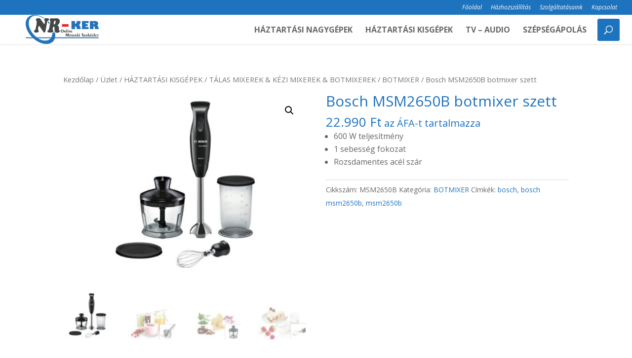

--- FILE ---
content_type: text/html; charset=UTF-8
request_url: https://www.nrker.hu/uzlet/haztartasi-kisgepek/talas-mixerek-kezi-mixerek-botmixerek/botmixer/bosch-msm2650b-botmixer-szett/
body_size: 9001
content:
<!DOCTYPE html>
<html lang="hu">
<head>
	<meta charset="UTF-8" />
<meta http-equiv="X-UA-Compatible" content="IE=edge">
	<link rel="pingback" href="https://www.nrker.hu/xmlrpc.php" />

	<script type="text/javascript">
		document.documentElement.className = 'js';
	</script>

	<script>var et_site_url='https://www.nrker.hu';var et_post_id='714';function et_core_page_resource_fallback(a,b){"undefined"===typeof b&&(b=a.sheet.cssRules&&0===a.sheet.cssRules.length);b&&(a.onerror=null,a.onload=null,a.href?a.href=et_site_url+"/?et_core_page_resource="+a.id+et_post_id:a.src&&(a.src=et_site_url+"/?et_core_page_resource="+a.id+et_post_id))}
</script><title>Bosch MSM2650B botmixer szett | NRKER.hu | Online Műszaki Szaküzlet</title>
<meta name='robots' content='max-image-preview:large' />
<link rel='dns-prefetch' href='//fonts.googleapis.com' />
<link rel='dns-prefetch' href='//s.w.org' />
<link rel="alternate" type="application/rss+xml" title="NRKER.hu | Online Műszaki Szaküzlet &raquo; hírcsatorna" href="https://www.nrker.hu/feed/" />
<link rel="alternate" type="application/rss+xml" title="NRKER.hu | Online Műszaki Szaküzlet &raquo; hozzászólás hírcsatorna" href="https://www.nrker.hu/comments/feed/" />
		<script type="text/javascript">
			window._wpemojiSettings = {"baseUrl":"https:\/\/s.w.org\/images\/core\/emoji\/13.1.0\/72x72\/","ext":".png","svgUrl":"https:\/\/s.w.org\/images\/core\/emoji\/13.1.0\/svg\/","svgExt":".svg","source":{"concatemoji":"https:\/\/www.nrker.hu\/wp-includes\/js\/wp-emoji-release.min.js?ver=5.8.12"}};
			!function(e,a,t){var n,r,o,i=a.createElement("canvas"),p=i.getContext&&i.getContext("2d");function s(e,t){var a=String.fromCharCode;p.clearRect(0,0,i.width,i.height),p.fillText(a.apply(this,e),0,0);e=i.toDataURL();return p.clearRect(0,0,i.width,i.height),p.fillText(a.apply(this,t),0,0),e===i.toDataURL()}function c(e){var t=a.createElement("script");t.src=e,t.defer=t.type="text/javascript",a.getElementsByTagName("head")[0].appendChild(t)}for(o=Array("flag","emoji"),t.supports={everything:!0,everythingExceptFlag:!0},r=0;r<o.length;r++)t.supports[o[r]]=function(e){if(!p||!p.fillText)return!1;switch(p.textBaseline="top",p.font="600 32px Arial",e){case"flag":return s([127987,65039,8205,9895,65039],[127987,65039,8203,9895,65039])?!1:!s([55356,56826,55356,56819],[55356,56826,8203,55356,56819])&&!s([55356,57332,56128,56423,56128,56418,56128,56421,56128,56430,56128,56423,56128,56447],[55356,57332,8203,56128,56423,8203,56128,56418,8203,56128,56421,8203,56128,56430,8203,56128,56423,8203,56128,56447]);case"emoji":return!s([10084,65039,8205,55357,56613],[10084,65039,8203,55357,56613])}return!1}(o[r]),t.supports.everything=t.supports.everything&&t.supports[o[r]],"flag"!==o[r]&&(t.supports.everythingExceptFlag=t.supports.everythingExceptFlag&&t.supports[o[r]]);t.supports.everythingExceptFlag=t.supports.everythingExceptFlag&&!t.supports.flag,t.DOMReady=!1,t.readyCallback=function(){t.DOMReady=!0},t.supports.everything||(n=function(){t.readyCallback()},a.addEventListener?(a.addEventListener("DOMContentLoaded",n,!1),e.addEventListener("load",n,!1)):(e.attachEvent("onload",n),a.attachEvent("onreadystatechange",function(){"complete"===a.readyState&&t.readyCallback()})),(n=t.source||{}).concatemoji?c(n.concatemoji):n.wpemoji&&n.twemoji&&(c(n.twemoji),c(n.wpemoji)))}(window,document,window._wpemojiSettings);
		</script>
		<meta content="Divi Child v.1.0.0" name="generator"/><style type="text/css">
img.wp-smiley,
img.emoji {
	display: inline !important;
	border: none !important;
	box-shadow: none !important;
	height: 1em !important;
	width: 1em !important;
	margin: 0 .07em !important;
	vertical-align: -0.1em !important;
	background: none !important;
	padding: 0 !important;
}
</style>
	<link rel='stylesheet' id='wp-block-library-css'  href='https://www.nrker.hu/wp-includes/css/dist/block-library/style.min.css?ver=5.8.12' type='text/css' media='all' />
<link rel='stylesheet' id='wc-blocks-vendors-style-css'  href='https://www.nrker.hu/wp-content/plugins/woocommerce/packages/woocommerce-blocks/build/wc-blocks-vendors-style.css?ver=8.7.5' type='text/css' media='all' />
<link rel='stylesheet' id='wc-blocks-style-css'  href='https://www.nrker.hu/wp-content/plugins/woocommerce/packages/woocommerce-blocks/build/wc-blocks-style.css?ver=8.7.5' type='text/css' media='all' />
<link rel='stylesheet' id='advanced-flat-rate-shipping-for-woocommerce-css'  href='https://www.nrker.hu/wp-content/plugins/woo-extra-flat-rate/public/css/advanced-flat-rate-shipping-for-woocommerce-public.css?ver=v4.2.4' type='text/css' media='all' />
<link rel='stylesheet' id='font-awesome-min-css'  href='https://www.nrker.hu/wp-content/plugins/woo-extra-flat-rate/public/css/font-awesome.min.css?ver=v4.2.4' type='text/css' media='all' />
<link rel='stylesheet' id='photoswipe-css'  href='https://www.nrker.hu/wp-content/plugins/woocommerce/assets/css/photoswipe/photoswipe.min.css?ver=7.1.0' type='text/css' media='all' />
<link rel='stylesheet' id='photoswipe-default-skin-css'  href='https://www.nrker.hu/wp-content/plugins/woocommerce/assets/css/photoswipe/default-skin/default-skin.min.css?ver=7.1.0' type='text/css' media='all' />
<link rel='stylesheet' id='woocommerce-layout-css'  href='https://www.nrker.hu/wp-content/plugins/woocommerce/assets/css/woocommerce-layout.css?ver=7.1.0' type='text/css' media='all' />
<link rel='stylesheet' id='woocommerce-smallscreen-css'  href='https://www.nrker.hu/wp-content/plugins/woocommerce/assets/css/woocommerce-smallscreen.css?ver=7.1.0' type='text/css' media='only screen and (max-width: 768px)' />
<link rel='stylesheet' id='woocommerce-general-css'  href='https://www.nrker.hu/wp-content/plugins/woocommerce/assets/css/woocommerce.css?ver=7.1.0' type='text/css' media='all' />
<style id='woocommerce-inline-inline-css' type='text/css'>
.woocommerce form .form-row .required { visibility: visible; }
</style>
<link rel='stylesheet' id='parent-style-css'  href='https://www.nrker.hu/wp-content/themes/Divi/style.css?ver=5.8.12' type='text/css' media='all' />
<link rel='stylesheet' id='divi-fonts-css'  href='https://fonts.googleapis.com/css?family=Open+Sans:300italic,400italic,600italic,700italic,800italic,400,300,600,700,800&#038;subset=latin,latin-ext&#038;display=swap' type='text/css' media='all' />
<link rel='stylesheet' id='divi-style-css'  href='https://www.nrker.hu/wp-content/themes/divi-child/style.css?ver=4.9.0' type='text/css' media='all' />
<link rel='stylesheet' id='dashicons-css'  href='https://www.nrker.hu/wp-includes/css/dashicons.min.css?ver=5.8.12' type='text/css' media='all' />
<script type='text/javascript' src='https://www.nrker.hu/wp-includes/js/jquery/jquery.min.js?ver=3.6.0' id='jquery-core-js'></script>
<script type='text/javascript' src='https://www.nrker.hu/wp-includes/js/jquery/jquery-migrate.min.js?ver=3.3.2' id='jquery-migrate-js'></script>
<script type='text/javascript' src='https://www.nrker.hu/wp-content/plugins/woo-extra-flat-rate/public/js/advanced-flat-rate-shipping-for-woocommerce-public.js?ver=v4.2.4' id='advanced-flat-rate-shipping-for-woocommerce-js'></script>
<link rel="https://api.w.org/" href="https://www.nrker.hu/wp-json/" /><link rel="alternate" type="application/json" href="https://www.nrker.hu/wp-json/wp/v2/product/714" /><link rel="EditURI" type="application/rsd+xml" title="RSD" href="https://www.nrker.hu/xmlrpc.php?rsd" />
<link rel="wlwmanifest" type="application/wlwmanifest+xml" href="https://www.nrker.hu/wp-includes/wlwmanifest.xml" /> 
<meta name="generator" content="WordPress 5.8.12" />
<meta name="generator" content="WooCommerce 7.1.0" />
<link rel="canonical" href="https://www.nrker.hu/uzlet/haztartasi-kisgepek/talas-mixerek-kezi-mixerek-botmixerek/botmixer/bosch-msm2650b-botmixer-szett/" />
<link rel='shortlink' href='https://www.nrker.hu/?p=714' />
<link rel="alternate" type="application/json+oembed" href="https://www.nrker.hu/wp-json/oembed/1.0/embed?url=https%3A%2F%2Fwww.nrker.hu%2Fuzlet%2Fhaztartasi-kisgepek%2Ftalas-mixerek-kezi-mixerek-botmixerek%2Fbotmixer%2Fbosch-msm2650b-botmixer-szett%2F" />
<link rel="alternate" type="text/xml+oembed" href="https://www.nrker.hu/wp-json/oembed/1.0/embed?url=https%3A%2F%2Fwww.nrker.hu%2Fuzlet%2Fhaztartasi-kisgepek%2Ftalas-mixerek-kezi-mixerek-botmixerek%2Fbotmixer%2Fbosch-msm2650b-botmixer-szett%2F&#038;format=xml" />
<meta name="viewport" content="width=device-width, initial-scale=1.0, maximum-scale=1.0, user-scalable=0" /><link rel="preload" href="https://www.nrker.hu/wp-content/themes/Divi/core/admin/fonts/modules.ttf" as="font" crossorigin="anonymous"><link rel="shortcut icon" href="" />	<noscript><style>.woocommerce-product-gallery{ opacity: 1 !important; }</style></noscript>
	<link rel="stylesheet" id="et-divi-customizer-global-cached-inline-styles" href="https://www.nrker.hu/wp-content/et-cache/global/et-divi-customizer-global-17685293761552.min.css" onerror="et_core_page_resource_fallback(this, true)" onload="et_core_page_resource_fallback(this)" /><style id="hucommerce-theme-fix">
</style>
</head>
<body data-rsssl=1 class="product-template-default single single-product postid-714 theme-Divi woocommerce woocommerce-page woocommerce-no-js et_pb_button_helper_class et_fullwidth_nav et_fullwidth_secondary_nav et_fixed_nav et_show_nav et_secondary_nav_enabled et_secondary_nav_only_menu et_primary_nav_dropdown_animation_expand et_secondary_nav_dropdown_animation_expand et_header_style_left et_pb_footer_columns3 et_cover_background et_pb_gutter osx et_pb_gutters3 et_no_sidebar et_divi_theme et-db et_minified_js et_minified_css">
	<div id="page-container">

					<div id="top-header">
			<div class="container clearfix">

			
				<div id="et-secondary-menu">
				<ul id="et-secondary-nav" class="menu"><li class="menu-item menu-item-type-post_type menu-item-object-page menu-item-home menu-item-4121"><a href="https://www.nrker.hu/">Főoldal</a></li>
<li class="menu-item menu-item-type-post_type menu-item-object-page menu-item-4197"><a href="https://www.nrker.hu/a-szallitasrol/">Házhozszállítás</a></li>
<li class="menu-item menu-item-type-post_type menu-item-object-page menu-item-4198"><a href="https://www.nrker.hu/szolgaltatasaink/">Szolgáltatásaink</a></li>
<li class="menu-item menu-item-type-custom menu-item-object-custom menu-item-4200"><a href="https://nrker.hu/#kapcsolat">Kapcsolat</a></li>
</ul><a href="https://www.nrker.hu/kosar/" class="et-cart-info">
				<span>0 Termék</span>
			</a>				</div> <!-- #et-secondary-menu -->

			</div> <!-- .container -->
		</div> <!-- #top-header -->
		
	
			<header id="main-header" data-height-onload="45">
			<div class="container clearfix et_menu_container">
							<div class="logo_container">
					<span class="logo_helper"></span>
					<a href="https://www.nrker.hu/">
						<img src="https://nrker.hu/wp-content/uploads/2020/11/headlogo_norm.png" alt="NRKER.hu | Online Műszaki Szaküzlet" id="logo" data-height-percentage="100" />
					</a>
				</div>
							<div id="et-top-navigation" data-height="45" data-fixed-height="30">
											<nav id="top-menu-nav">
						<ul id="top-menu" class="nav"><li id="menu-item-4210" class="menu-item menu-item-type-taxonomy menu-item-object-product_cat menu-item-4210"><a href="https://www.nrker.hu/termekkategoria/haztartasi-nagygepek/">HÁZTARTÁSI NAGYGÉPEK</a></li>
<li id="menu-item-4209" class="menu-item menu-item-type-taxonomy menu-item-object-product_cat current-product-ancestor menu-item-4209"><a href="https://www.nrker.hu/termekkategoria/haztartasi-kisgepek/">HÁZTARTÁSI KISGÉPEK</a></li>
<li id="menu-item-4211" class="menu-item menu-item-type-taxonomy menu-item-object-product_cat menu-item-4211"><a href="https://www.nrker.hu/termekkategoria/tv-audio/">TV – AUDIO</a></li>
<li id="menu-item-4212" class="menu-item menu-item-type-taxonomy menu-item-object-product_cat menu-item-4212"><a href="https://www.nrker.hu/termekkategoria/szepsegapolas/">SZÉPSÉGÁPOLÁS</a></li>
</ul>						</nav>
					
					
					
										<div id="et_top_search">
						<span id="et_search_icon"></span>
					</div>
					
					<div id="et_mobile_nav_menu">
				<div class="mobile_nav closed">
					<span class="select_page">Oldal kiválasztása</span>
					<span class="mobile_menu_bar mobile_menu_bar_toggle"></span>
				</div>
			</div>				</div> <!-- #et-top-navigation -->
			</div> <!-- .container -->
			<div class="et_search_outer">
				<div class="container et_search_form_container">
					<form role="search" method="get" class="et-search-form" action="https://www.nrker.hu/">
					<input type="search" class="et-search-field" placeholder="Keresés &hellip;" value="" name="s" title="Keresés erre:" />					</form>
					<span class="et_close_search_field"></span>
				</div>
			</div>
		</header> <!-- #main-header -->
			<div id="et-main-area">
	
	
		<div id="main-content">
			<div class="container">
				<div id="content-area" class="clearfix">
					<div id="left-area"><nav class="woocommerce-breadcrumb"><a href="https://www.nrker.hu">Kezdőlap</a>&nbsp;&#47;&nbsp;<a href="https://www.nrker.hu/uzlet/">Üzlet</a>&nbsp;&#47;&nbsp;<a href="https://www.nrker.hu/termekkategoria/haztartasi-kisgepek/">HÁZTARTÁSI KISGÉPEK</a>&nbsp;&#47;&nbsp;<a href="https://www.nrker.hu/termekkategoria/haztartasi-kisgepek/talas-mixerek-kezi-mixerek-botmixerek/">TÁLAS MIXEREK &amp; KÉZI MIXEREK &amp; BOTMIXEREK</a>&nbsp;&#47;&nbsp;<a href="https://www.nrker.hu/termekkategoria/haztartasi-kisgepek/talas-mixerek-kezi-mixerek-botmixerek/botmixer/">BOTMIXER</a>&nbsp;&#47;&nbsp;Bosch MSM2650B botmixer szett</nav>
					
			<div class="woocommerce-notices-wrapper"></div><div id="product-714" class="product type-product post-714 status-publish first onbackorder product_cat-botmixer product_tag-bosch product_tag-bosch-msm2650b product_tag-msm2650b has-post-thumbnail taxable shipping-taxable purchasable product-type-simple">

	<div class="clearfix"><div class="woocommerce-product-gallery woocommerce-product-gallery--with-images woocommerce-product-gallery--columns-4 images" data-columns="4" style="opacity: 0; transition: opacity .25s ease-in-out;">
	<figure class="woocommerce-product-gallery__wrapper">
		<div data-thumb="https://www.nrker.hu/wp-content/uploads/2020/11/msm2650b-100x100.jpg" data-thumb-alt="" class="woocommerce-product-gallery__image"><a href="https://www.nrker.hu/wp-content/uploads/2020/11/msm2650b.jpg"><img width="600" height="450" src="https://www.nrker.hu/wp-content/uploads/2020/11/msm2650b-600x450.jpg" class="wp-post-image" alt="" loading="lazy" title="msm2650b" data-caption="" data-src="https://www.nrker.hu/wp-content/uploads/2020/11/msm2650b.jpg" data-large_image="https://www.nrker.hu/wp-content/uploads/2020/11/msm2650b.jpg" data-large_image_width="1000" data-large_image_height="750" /></a></div><div data-thumb="https://www.nrker.hu/wp-content/uploads/2020/11/msm2650b-1-100x100.jpg" data-thumb-alt="" class="woocommerce-product-gallery__image"><a href="https://www.nrker.hu/wp-content/uploads/2020/11/msm2650b-1.jpg"><img width="600" height="450" src="https://www.nrker.hu/wp-content/uploads/2020/11/msm2650b-1-600x450.jpg" class="" alt="" loading="lazy" title="msm2650b 1" data-caption="" data-src="https://www.nrker.hu/wp-content/uploads/2020/11/msm2650b-1.jpg" data-large_image="https://www.nrker.hu/wp-content/uploads/2020/11/msm2650b-1.jpg" data-large_image_width="1000" data-large_image_height="750" /></a></div><div data-thumb="https://www.nrker.hu/wp-content/uploads/2020/11/msm2650b-2-100x100.jpg" data-thumb-alt="" class="woocommerce-product-gallery__image"><a href="https://www.nrker.hu/wp-content/uploads/2020/11/msm2650b-2.jpg"><img width="600" height="450" src="https://www.nrker.hu/wp-content/uploads/2020/11/msm2650b-2-600x450.jpg" class="" alt="" loading="lazy" title="msm2650b 2" data-caption="" data-src="https://www.nrker.hu/wp-content/uploads/2020/11/msm2650b-2.jpg" data-large_image="https://www.nrker.hu/wp-content/uploads/2020/11/msm2650b-2.jpg" data-large_image_width="1000" data-large_image_height="750" /></a></div><div data-thumb="https://www.nrker.hu/wp-content/uploads/2020/11/msm2650b-3-100x100.jpg" data-thumb-alt="" class="woocommerce-product-gallery__image"><a href="https://www.nrker.hu/wp-content/uploads/2020/11/msm2650b-3.jpg"><img width="600" height="450" src="https://www.nrker.hu/wp-content/uploads/2020/11/msm2650b-3-600x450.jpg" class="" alt="" loading="lazy" title="msm2650b 3" data-caption="" data-src="https://www.nrker.hu/wp-content/uploads/2020/11/msm2650b-3.jpg" data-large_image="https://www.nrker.hu/wp-content/uploads/2020/11/msm2650b-3.jpg" data-large_image_width="1000" data-large_image_height="750" /></a></div>	</figure>
</div>

	<div class="summary entry-summary">
		<h1 class="product_title entry-title">Bosch MSM2650B botmixer szett</h1><p class="price"><span class="woocommerce-Price-amount amount"><bdi>22.990&nbsp;<span class="woocommerce-Price-currencySymbol">&#70;&#116;</span></bdi></span> <small class="woocommerce-price-suffix">az ÁFA-t tartalmazza</small></p>
			<style>
				.single_add_to_cart_button {
					display: none !important;
				}
				.qty{
					display: none !important;
				}
			</style>
		<div class="woocommerce-product-details__short-description">
	<ul>
<li>600 W teljesítmény</li>
<li>1 sebesség fokozat</li>
<li>Rozsdamentes acél szár</li>
</ul>
</div>
<div class="product_meta">

	
	
		<span class="sku_wrapper">Cikkszám: <span class="sku">MSM2650B</span></span>

	
	<span class="posted_in">Kategória: <a href="https://www.nrker.hu/termekkategoria/haztartasi-kisgepek/talas-mixerek-kezi-mixerek-botmixerek/botmixer/" rel="tag">BOTMIXER</a></span>
	<span class="tagged_as">Címkék: <a href="https://www.nrker.hu/termekcimke/bosch/" rel="tag">bosch</a>, <a href="https://www.nrker.hu/termekcimke/bosch-msm2650b/" rel="tag">bosch msm2650b</a>, <a href="https://www.nrker.hu/termekcimke/msm2650b/" rel="tag">msm2650b</a></span>
	
</div>
	</div>

	</div><!-- #end wrapper -->
	<div class="woocommerce-tabs wc-tabs-wrapper">
		<ul class="tabs wc-tabs" role="tablist">
							<li class="description_tab" id="tab-title-description" role="tab" aria-controls="tab-description">
					<a href="#tab-description">
						Leírás					</a>
				</li>
					</ul>
					<div class="woocommerce-Tabs-panel woocommerce-Tabs-panel--description panel entry-content wc-tab" id="tab-description" role="tabpanel" aria-labelledby="tab-title-description">
				
	<h2>Leírás</h2>

<ul>
<li>600 W teljesítmény</li>
<li>1 sebesség fokozat</li>
<li>Rozsdamentes acél szár</li>
<li>Aprító tartozék</li>
<li>Habverő feltét</li>
<li>Mérő pohár</li>
<li>4 szárnyú kés</li>
<li>2 év garancia</li>
</ul>			</div>
		
			</div>


	<section class="related products">

					<h2>Kapcsolódó termékek</h2>
				
		<ul class="products columns-3">

			
					<li class="product type-product post-279 status-publish first instock product_cat-kezi-mixer product_tag-bosch product_tag-bosch-mfq3010 product_tag-mfq3010 has-post-thumbnail taxable shipping-taxable purchasable product-type-simple">
	<a href="https://www.nrker.hu/uzlet/haztartasi-kisgepek/talas-mixerek-kezi-mixerek-botmixerek/kezi-mixer/bosch-mfq3010-kezi-mixer/" class="woocommerce-LoopProduct-link woocommerce-loop-product__link"><span class="et_shop_image"><img width="300" height="300" src="https://www.nrker.hu/wp-content/uploads/2020/11/mfq3010-2-300x300.jpg" class="attachment-woocommerce_thumbnail size-woocommerce_thumbnail" alt="" loading="lazy" /><span class="et_overlay"></span></span><h2 class="woocommerce-loop-product__title">Bosch MFQ3010 kézi mixer</h2>
	<span class="price"><span class="woocommerce-Price-amount amount"><bdi>11.990&nbsp;<span class="woocommerce-Price-currencySymbol">&#70;&#116;</span></bdi></span> <small class="woocommerce-price-suffix">az ÁFA-t tartalmazza</small></span>
</a></li>

			
					<li class="product type-product post-6704 status-publish onbackorder product_cat-alulfagyasztos product_tag-bosch product_tag-bosch-kgn36nwea product_tag-kgn36nwea has-post-thumbnail taxable shipping-taxable purchasable product-type-simple">
	<a href="https://www.nrker.hu/uzlet/haztartasi-nagygepek/hutoszekrenyek/alulfagyasztos/bosch-kgn36nwea-kombinalt-huto/" class="woocommerce-LoopProduct-link woocommerce-loop-product__link"><span class="et_shop_image"><img width="300" height="300" src="https://www.nrker.hu/wp-content/uploads/2025/03/01-19-300x300.jpg" class="attachment-woocommerce_thumbnail size-woocommerce_thumbnail" alt="" loading="lazy" /><span class="et_overlay"></span></span><h2 class="woocommerce-loop-product__title">Bosch KGN36NWEA kombinált hűtő</h2>
</a></li>

			
					<li class="product type-product post-6037 status-publish last instock product_cat-botmixer product_tag-sencor product_tag-sencor-shb4379bk product_tag-shb4379bk has-post-thumbnail taxable shipping-taxable purchasable product-type-simple">
	<a href="https://www.nrker.hu/uzlet/haztartasi-kisgepek/talas-mixerek-kezi-mixerek-botmixerek/botmixer/sencor-shb4379bk-botmixer-szett/" class="woocommerce-LoopProduct-link woocommerce-loop-product__link"><span class="et_shop_image"><img width="300" height="300" src="https://www.nrker.hu/wp-content/uploads/2022/09/shb4379bk-300x300.jpg" class="attachment-woocommerce_thumbnail size-woocommerce_thumbnail" alt="" loading="lazy" /><span class="et_overlay"></span></span><h2 class="woocommerce-loop-product__title">Sencor SHB4379BK botmixer szett</h2>
	<span class="price"><span class="woocommerce-Price-amount amount"><bdi>17.990&nbsp;<span class="woocommerce-Price-currencySymbol">&#70;&#116;</span></bdi></span> <small class="woocommerce-price-suffix">az ÁFA-t tartalmazza</small></span>
</a></li>

			
		</ul>

	</section>
	</div>


		
	</div> <!-- #left-area -->
				</div> <!-- #content-area -->
			</div> <!-- .container -->
		</div> <!-- #main-content -->
	

			<footer id="main-footer">
				
<div class="container">
    <div id="footer-widgets" class="clearfix">
		<div class="footer-widget"></div> <!-- end .footer-widget --><div class="footer-widget"><br />
<b>Warning</b>:  implode(): Invalid arguments passed in <b>/home/fastvisi/nrker.hu/wp-content/plugins/facebook-pagelike-widget/fb_class.php</b> on line <b>42</b><br />
<div id="fbw_id-2" class="fwidget et_pb_widget widget_fbw_id"><div class="fb_loader" style="text-align: center !important;"><img src="https://www.nrker.hu/wp-content/plugins/facebook-pagelike-widget/loader.gif" alt="Facebook Pagelike Widget" /></div><div id="fb-root"></div>
        <div class="fb-page" data-href="https://www.facebook.com/gyongyos.sonycenter/" data-width="300" data-height="200" data-small-header="false" data-adapt-container-width="false" data-hide-cover="false" data-show-facepile="true" hide_cta="false" data-tabs="" data-lazy="false"></div></div> <!-- end .fwidget -->        <!-- A WordPress plugin developed by Milap Patel -->
    </div> <!-- end .footer-widget --><div class="footer-widget"><div id="text-2" class="fwidget et_pb_widget widget_text">			<div class="textwidget"><p><img loading="lazy" class="footlogo alignnone size-full wp-image-4123" src="https://uj.nrker.hu/wp-content/uploads/2020/11/headlogo_norm.png" alt="" width="350" height="115" srcset="https://www.nrker.hu/wp-content/uploads/2020/11/headlogo_norm.png 350w, https://www.nrker.hu/wp-content/uploads/2020/11/headlogo_norm-300x99.png 300w" sizes="(max-width: 350px) 100vw, 350px" /></p>
</div>
		</div> <!-- end .fwidget --></div> <!-- end .footer-widget -->    </div> <!-- #footer-widgets -->
</div>    <!-- .container -->

		
				<div id="footer-bottom">
					<div class="container clearfix">
				<div id="footer-info">© <a href="/" title="NR-ker Kft webshop">NR-ker Kft.</a> | Készítette: <a href="https://visiodesign.hu" target="_blank" title="weblapkészítés">VisioDesign</a> 

<!-- ÁRUKERESŐ.HU CODE - PLEASE DO NOT MODIFY THE LINES BELOW -->
<div>
<a title="Árukereső.hu" href="https://www.arukereso.hu/">Árukereső.hu</a>
</div>
<!-- ÁRUKERESŐ.HU CODE END --></div>					</div>	<!-- .container -->
				</div>
			</footer> <!-- #main-footer -->
		</div> <!-- #et-main-area -->


	</div> <!-- #page-container -->

	<script type="application/ld+json">{"@context":"https:\/\/schema.org\/","@graph":[{"@context":"https:\/\/schema.org\/","@type":"BreadcrumbList","itemListElement":[{"@type":"ListItem","position":1,"item":{"name":"Kezd\u0151lap","@id":"https:\/\/www.nrker.hu"}},{"@type":"ListItem","position":2,"item":{"name":"\u00dczlet","@id":"https:\/\/www.nrker.hu\/uzlet\/"}},{"@type":"ListItem","position":3,"item":{"name":"H\u00c1ZTART\u00c1SI KISG\u00c9PEK","@id":"https:\/\/www.nrker.hu\/termekkategoria\/haztartasi-kisgepek\/"}},{"@type":"ListItem","position":4,"item":{"name":"T\u00c1LAS MIXEREK &amp;amp; K\u00c9ZI MIXEREK &amp;amp; BOTMIXEREK","@id":"https:\/\/www.nrker.hu\/termekkategoria\/haztartasi-kisgepek\/talas-mixerek-kezi-mixerek-botmixerek\/"}},{"@type":"ListItem","position":5,"item":{"name":"BOTMIXER","@id":"https:\/\/www.nrker.hu\/termekkategoria\/haztartasi-kisgepek\/talas-mixerek-kezi-mixerek-botmixerek\/botmixer\/"}},{"@type":"ListItem","position":6,"item":{"name":"Bosch MSM2650B botmixer szett","@id":"https:\/\/www.nrker.hu\/uzlet\/haztartasi-kisgepek\/talas-mixerek-kezi-mixerek-botmixerek\/botmixer\/bosch-msm2650b-botmixer-szett\/"}}]},{"@context":"https:\/\/schema.org\/","@type":"Product","@id":"https:\/\/www.nrker.hu\/uzlet\/haztartasi-kisgepek\/talas-mixerek-kezi-mixerek-botmixerek\/botmixer\/bosch-msm2650b-botmixer-szett\/#product","name":"Bosch MSM2650B botmixer szett","url":"https:\/\/www.nrker.hu\/uzlet\/haztartasi-kisgepek\/talas-mixerek-kezi-mixerek-botmixerek\/botmixer\/bosch-msm2650b-botmixer-szett\/","description":"600 W teljes\u00edtm\u00e9ny\r\n \t1 sebess\u00e9g fokozat\r\n \tRozsdamentes ac\u00e9l sz\u00e1r","image":"https:\/\/www.nrker.hu\/wp-content\/uploads\/2020\/11\/msm2650b.jpg","sku":"MSM2650B","offers":[{"@type":"Offer","price":"22990","priceValidUntil":"2027-12-31","priceSpecification":{"price":"22990","priceCurrency":"HUF","valueAddedTaxIncluded":"true"},"priceCurrency":"HUF","availability":"http:\/\/schema.org\/InStock","url":"https:\/\/www.nrker.hu\/uzlet\/haztartasi-kisgepek\/talas-mixerek-kezi-mixerek-botmixerek\/botmixer\/bosch-msm2650b-botmixer-szett\/","seller":{"@type":"Organization","name":"NRKER.hu | Online M\u0171szaki Szak\u00fczlet","url":"https:\/\/www.nrker.hu"}}]}]}</script>
<div class="pswp" tabindex="-1" role="dialog" aria-hidden="true">
	<div class="pswp__bg"></div>
	<div class="pswp__scroll-wrap">
		<div class="pswp__container">
			<div class="pswp__item"></div>
			<div class="pswp__item"></div>
			<div class="pswp__item"></div>
		</div>
		<div class="pswp__ui pswp__ui--hidden">
			<div class="pswp__top-bar">
				<div class="pswp__counter"></div>
				<button class="pswp__button pswp__button--close" aria-label="Bezárás (Esc)"></button>
				<button class="pswp__button pswp__button--share" aria-label="Megosztás"></button>
				<button class="pswp__button pswp__button--fs" aria-label="Teljes képernyő váltás"></button>
				<button class="pswp__button pswp__button--zoom" aria-label="Nagyítás/Kicsinyítés"></button>
				<div class="pswp__preloader">
					<div class="pswp__preloader__icn">
						<div class="pswp__preloader__cut">
							<div class="pswp__preloader__donut"></div>
						</div>
					</div>
				</div>
			</div>
			<div class="pswp__share-modal pswp__share-modal--hidden pswp__single-tap">
				<div class="pswp__share-tooltip"></div>
			</div>
			<button class="pswp__button pswp__button--arrow--left" aria-label="Előző (nyíl balra)"></button>
			<button class="pswp__button pswp__button--arrow--right" aria-label="Következő (jobbra nyíl)"></button>
			<div class="pswp__caption">
				<div class="pswp__caption__center"></div>
			</div>
		</div>
	</div>
</div>
	<script type="text/javascript">
		(function () {
			var c = document.body.className;
			c = c.replace(/woocommerce-no-js/, 'woocommerce-js');
			document.body.className = c;
		})();
	</script>
	<script>
jQuery(document).ready(function($){ // wait for jQuery to load
  $(".et-search-form").append('<input type="hidden" name="post_type" value="product" />'); // dynamically add the input below the search box that tells the search that the post type to search are products.
  $(".et_pb_menu__search-form").each(function() { // now for each search box from the Divi module
  $(this).append('<input type="hidden" name="post_type" value="product" />'); // add that input there too
  });
});
</script>

<!-- Google tag (gtag.js) -->
<script async src="https://www.googletagmanager.com/gtag/js?id=G-MEVHXRC7PH"></script>
<script>
  window.dataLayer = window.dataLayer || [];
  function gtag(){dataLayer.push(arguments);}
  gtag('js', new Date());

  gtag('config', 'G-MEVHXRC7PH');
</script><script type='text/javascript' src='https://www.nrker.hu/wp-content/plugins/woocommerce/assets/js/jquery-blockui/jquery.blockUI.min.js?ver=2.7.0-wc.7.1.0' id='jquery-blockui-js'></script>
<script type='text/javascript' id='wc-add-to-cart-js-extra'>
/* <![CDATA[ */
var wc_add_to_cart_params = {"ajax_url":"\/wp-admin\/admin-ajax.php","wc_ajax_url":"\/?wc-ajax=%%endpoint%%","i18n_view_cart":"Kos\u00e1r","cart_url":"https:\/\/www.nrker.hu\/kosar\/","is_cart":"","cart_redirect_after_add":"no"};
/* ]]> */
</script>
<script type='text/javascript' src='https://www.nrker.hu/wp-content/plugins/woocommerce/assets/js/frontend/add-to-cart.min.js?ver=7.1.0' id='wc-add-to-cart-js'></script>
<script type='text/javascript' src='https://www.nrker.hu/wp-content/plugins/woocommerce/assets/js/zoom/jquery.zoom.min.js?ver=1.7.21-wc.7.1.0' id='zoom-js'></script>
<script type='text/javascript' src='https://www.nrker.hu/wp-content/plugins/woocommerce/assets/js/flexslider/jquery.flexslider.min.js?ver=2.7.2-wc.7.1.0' id='flexslider-js'></script>
<script type='text/javascript' src='https://www.nrker.hu/wp-content/plugins/woocommerce/assets/js/photoswipe/photoswipe.min.js?ver=4.1.1-wc.7.1.0' id='photoswipe-js'></script>
<script type='text/javascript' src='https://www.nrker.hu/wp-content/plugins/woocommerce/assets/js/photoswipe/photoswipe-ui-default.min.js?ver=4.1.1-wc.7.1.0' id='photoswipe-ui-default-js'></script>
<script type='text/javascript' id='wc-single-product-js-extra'>
/* <![CDATA[ */
var wc_single_product_params = {"i18n_required_rating_text":"K\u00e9rlek, v\u00e1lassz egy \u00e9rt\u00e9kel\u00e9st","review_rating_required":"yes","flexslider":{"rtl":false,"animation":"slide","smoothHeight":true,"directionNav":false,"controlNav":"thumbnails","slideshow":false,"animationSpeed":500,"animationLoop":false,"allowOneSlide":false},"zoom_enabled":"1","zoom_options":[],"photoswipe_enabled":"1","photoswipe_options":{"shareEl":false,"closeOnScroll":false,"history":false,"hideAnimationDuration":0,"showAnimationDuration":0},"flexslider_enabled":"1"};
/* ]]> */
</script>
<script type='text/javascript' src='https://www.nrker.hu/wp-content/plugins/woocommerce/assets/js/frontend/single-product.min.js?ver=7.1.0' id='wc-single-product-js'></script>
<script type='text/javascript' src='https://www.nrker.hu/wp-content/plugins/woocommerce/assets/js/js-cookie/js.cookie.min.js?ver=2.1.4-wc.7.1.0' id='js-cookie-js'></script>
<script type='text/javascript' id='woocommerce-js-extra'>
/* <![CDATA[ */
var woocommerce_params = {"ajax_url":"\/wp-admin\/admin-ajax.php","wc_ajax_url":"\/?wc-ajax=%%endpoint%%"};
/* ]]> */
</script>
<script type='text/javascript' src='https://www.nrker.hu/wp-content/plugins/woocommerce/assets/js/frontend/woocommerce.min.js?ver=7.1.0' id='woocommerce-js'></script>
<script type='text/javascript' id='wc-cart-fragments-js-extra'>
/* <![CDATA[ */
var wc_cart_fragments_params = {"ajax_url":"\/wp-admin\/admin-ajax.php","wc_ajax_url":"\/?wc-ajax=%%endpoint%%","cart_hash_key":"wc_cart_hash_97cd2def16b6da857efbdf40f7682845","fragment_name":"wc_fragments_97cd2def16b6da857efbdf40f7682845","request_timeout":"5000"};
/* ]]> */
</script>
<script type='text/javascript' src='https://www.nrker.hu/wp-content/plugins/woocommerce/assets/js/frontend/cart-fragments.min.js?ver=7.1.0' id='wc-cart-fragments-js'></script>
<script type='text/javascript' id='divi-custom-script-js-extra'>
/* <![CDATA[ */
var DIVI = {"item_count":"%d Item","items_count":"%d Items"};
var et_shortcodes_strings = {"previous":"El\u0151z\u0151","next":"K\u00f6vetkez\u0151"};
var et_pb_custom = {"ajaxurl":"https:\/\/www.nrker.hu\/wp-admin\/admin-ajax.php","images_uri":"https:\/\/www.nrker.hu\/wp-content\/themes\/Divi\/images","builder_images_uri":"https:\/\/www.nrker.hu\/wp-content\/themes\/Divi\/includes\/builder\/images","et_frontend_nonce":"c7e3773629","subscription_failed":"K\u00e9rj\u00fck, ellen\u0151rizze az al\u00e1bbi mez\u0151ket, hogy helyes adatokat adott meg.","et_ab_log_nonce":"8bdc26d227","fill_message":"K\u00e9rj\u00fck, t\u00f6ltse ki az al\u00e1bbi mez\u0151ket:","contact_error_message":"K\u00e9rem jav\u00edtsa ki a k\u00f6vetkez\u0151 hib\u00e1kat:","invalid":"\u00c9rv\u00e9nytelen email c\u00edm","captcha":"Captcha","prev":"El\u0151z\u0151","previous":"El\u0151z\u0151","next":"K\u00f6vetkez\u0151","wrong_captcha":"Rossz sz\u00e1mot \u00edrt az ellen\u0151rz\u0151 k\u00f3dhoz.","wrong_checkbox":"Checkbox","ignore_waypoints":"no","is_divi_theme_used":"1","widget_search_selector":".widget_search","ab_tests":[],"is_ab_testing_active":"","page_id":"714","unique_test_id":"","ab_bounce_rate":"5","is_cache_plugin_active":"no","is_shortcode_tracking":"","tinymce_uri":""}; var et_builder_utils_params = {"condition":{"diviTheme":true,"extraTheme":false},"scrollLocations":["app","top"],"builderScrollLocations":{"desktop":"app","tablet":"app","phone":"app"},"onloadScrollLocation":"app","builderType":"fe"}; var et_frontend_scripts = {"builderCssContainerPrefix":"#et-boc","builderCssLayoutPrefix":"#et-boc .et-l"};
var et_pb_box_shadow_elements = [];
var et_pb_motion_elements = {"desktop":[],"tablet":[],"phone":[]};
var et_pb_sticky_elements = [];
/* ]]> */
</script>
<script type='text/javascript' src='https://www.nrker.hu/wp-content/themes/Divi/js/custom.unified.js?ver=4.9.0' id='divi-custom-script-js'></script>
<script type='text/javascript' id='et-builder-cpt-modules-wrapper-js-extra'>
/* <![CDATA[ */
var et_modules_wrapper = {"builderCssContainerPrefix":"#et-boc","builderCssLayoutPrefix":"#et-boc .et-l"};
/* ]]> */
</script>
<script type='text/javascript' src='https://www.nrker.hu/wp-content/themes/Divi/includes/builder/scripts/cpt-modules-wrapper.js?ver=4.9.0' id='et-builder-cpt-modules-wrapper-js'></script>
<script type='text/javascript' src='https://www.nrker.hu/wp-content/themes/Divi/core/admin/js/common.js?ver=4.9.0' id='et-core-common-js'></script>
<script type='text/javascript' src='https://www.nrker.hu/wp-includes/js/wp-embed.min.js?ver=5.8.12' id='wp-embed-js'></script>
<script type='text/javascript' src='https://www.nrker.hu/wp-content/plugins/facebook-pagelike-widget/fb.js?ver=1.0' id='scfbwidgetscript-js'></script>
<script type='text/javascript' src='https://connect.facebook.net/hu_HU/sdk.js?ver=2.0#xfbml=1&#038;version=v18.0' id='scfbexternalscript-js'></script>
</body>
</html>


--- FILE ---
content_type: text/css
request_url: https://www.nrker.hu/wp-content/themes/divi-child/style.css?ver=4.9.0
body_size: 152
content:
/*
 Theme Name:     Divi Child
 Theme URI:      https://www.elegantthemes.com/gallery/divi/
 Description:    Divi Child Theme
 Author:         Elegant Themes
 Author URI:     https://www.elegantthemes.com
 Template:       Divi
 Version:        1.0.0
*/


/* =Theme customization starts here
------------------------------------------------------- */

a.et-cart-info {
    display: none !important;
}

#footer-info {
    text-align: center !important;
    float: none !important;
}

div#et_top_search {
    width: 40px;
}

#et_top_search #et_search_icon::before {
    background-color: #1e73be;
    color: #fff;
    padding: 13px;
    top: -18px;
    border-radius: 3px;
}

#et_top_search #et_search_icon::before {
    background-color: #1e73be;
    border: 1px solid #1e73be;
    color: #fff;
    padding: 13px;
    top: -18px;
    border-radius: 3px;
    transition: all .6s ease;
}

#et_top_search #et_search_icon:hover::before {
    background-color: rgb(30 115 190 / 15%);
    color: #1e73be;
}

#main-header.et-fixed-header #et_top_search #et_search_icon::before {border-radius: 0px !important;}

p.stock.available-on-backorder {font-size: 0px !important;}

p.stock.available-on-backorder:after {
    content: "Rendelésre";
    font-size: 14px;
    color: orange;
}